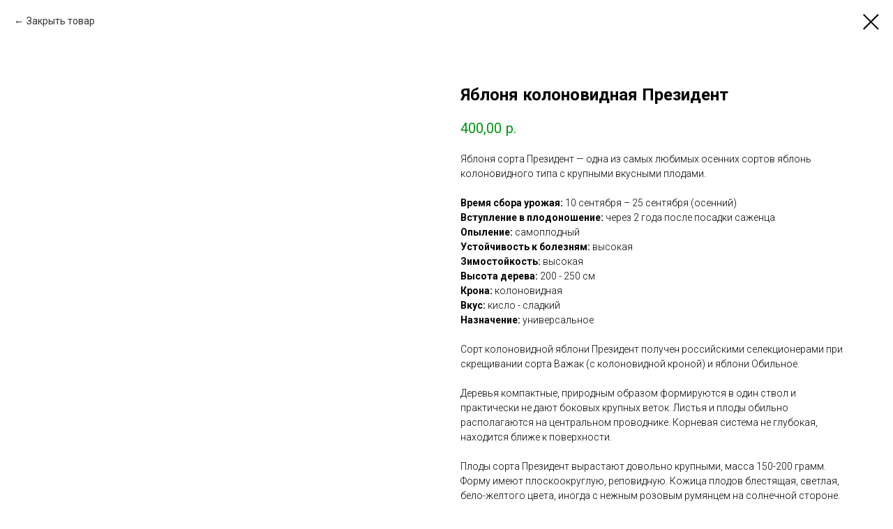

--- FILE ---
content_type: text/html; charset=UTF-8
request_url: https://pokrovka31.ru/jablonja/tproduct/418731241-867046839571-yablonya-kolonovidnaya-prezident
body_size: 8112
content:
<!DOCTYPE html> <html lang="ru"> <head> <meta charset="utf-8" /> <meta http-equiv="Content-Type" content="text/html; charset=utf-8" /> <meta name="viewport" content="width=device-width, initial-scale=1.0" /> <!--metatextblock-->
<title>Яблоня колоновидная Президент</title>
<meta name="description" content="Время сбора урожая:&amp;nbsp;10 сентября – 25 сентября (осенний)Вступление в плодоношение:&amp;nbsp;через 2 года после посадки саженца">
<meta name="keywords" content="">
<meta property="og:title" content="Яблоня колоновидная Президент" />
<meta property="og:description" content="Время сбора урожая:&amp;nbsp;10 сентября – 25 сентября (осенний)Вступление в плодоношение:&amp;nbsp;через 2 года после посадки саженца" />
<meta property="og:type" content="website" />
<meta property="og:url" content="https://pokrovka31.ru/jablonja/tproduct/418731241-867046839571-yablonya-kolonovidnaya-prezident" />
<meta property="og:image" content="https://static.tildacdn.com/tild3364-3036-4835-b034-383937373964/photo.jpg" />
<link rel="canonical" href="https://pokrovka31.ru/jablonja/tproduct/418731241-867046839571-yablonya-kolonovidnaya-prezident" />
<!--/metatextblock--> <meta name="format-detection" content="telephone=no" /> <meta http-equiv="x-dns-prefetch-control" content="on"> <link rel="dns-prefetch" href="https://ws.tildacdn.com"> <link rel="dns-prefetch" href="https://static.tildacdn.com"> <link rel="shortcut icon" href="https://static.tildacdn.com/tild3764-3962-4964-a464-343033376536/favicon.ico" type="image/x-icon" /> <!-- Assets --> <script src="https://neo.tildacdn.com/js/tilda-fallback-1.0.min.js" async charset="utf-8"></script> <link rel="stylesheet" href="https://static.tildacdn.com/css/tilda-grid-3.0.min.css" type="text/css" media="all" onerror="this.loaderr='y';"/> <link rel="stylesheet" href="https://static.tildacdn.com/ws/project5250433/tilda-blocks-page25942840.min.css?t=1759949610" type="text/css" media="all" onerror="this.loaderr='y';" /> <link rel="preconnect" href="https://fonts.gstatic.com"> <link href="https://fonts.googleapis.com/css2?family=Roboto:wght@300;400;500;700&subset=latin,cyrillic" rel="stylesheet"> <link rel="stylesheet" href="https://static.tildacdn.com/css/tilda-popup-1.1.min.css" type="text/css" media="print" onload="this.media='all';" onerror="this.loaderr='y';" /> <noscript><link rel="stylesheet" href="https://static.tildacdn.com/css/tilda-popup-1.1.min.css" type="text/css" media="all" /></noscript> <link rel="stylesheet" href="https://static.tildacdn.com/css/tilda-slds-1.4.min.css" type="text/css" media="print" onload="this.media='all';" onerror="this.loaderr='y';" /> <noscript><link rel="stylesheet" href="https://static.tildacdn.com/css/tilda-slds-1.4.min.css" type="text/css" media="all" /></noscript> <link rel="stylesheet" href="https://static.tildacdn.com/css/tilda-catalog-1.1.min.css" type="text/css" media="print" onload="this.media='all';" onerror="this.loaderr='y';" /> <noscript><link rel="stylesheet" href="https://static.tildacdn.com/css/tilda-catalog-1.1.min.css" type="text/css" media="all" /></noscript> <link rel="stylesheet" href="https://static.tildacdn.com/css/tilda-forms-1.0.min.css" type="text/css" media="all" onerror="this.loaderr='y';" /> <link rel="stylesheet" href="https://static.tildacdn.com/css/tilda-zoom-2.0.min.css" type="text/css" media="print" onload="this.media='all';" onerror="this.loaderr='y';" /> <noscript><link rel="stylesheet" href="https://static.tildacdn.com/css/tilda-zoom-2.0.min.css" type="text/css" media="all" /></noscript> <script nomodule src="https://static.tildacdn.com/js/tilda-polyfill-1.0.min.js" charset="utf-8"></script> <script type="text/javascript">function t_onReady(func) {if(document.readyState!='loading') {func();} else {document.addEventListener('DOMContentLoaded',func);}}
function t_onFuncLoad(funcName,okFunc,time) {if(typeof window[funcName]==='function') {okFunc();} else {setTimeout(function() {t_onFuncLoad(funcName,okFunc,time);},(time||100));}}function t_throttle(fn,threshhold,scope) {return function() {fn.apply(scope||this,arguments);};}</script> <script src="https://static.tildacdn.com/js/tilda-scripts-3.0.min.js" charset="utf-8" defer onerror="this.loaderr='y';"></script> <script src="https://static.tildacdn.com/ws/project5250433/tilda-blocks-page25942840.min.js?t=1759949610" charset="utf-8" onerror="this.loaderr='y';"></script> <script src="https://static.tildacdn.com/js/tilda-lazyload-1.0.min.js" charset="utf-8" async onerror="this.loaderr='y';"></script> <script src="https://static.tildacdn.com/js/hammer.min.js" charset="utf-8" async onerror="this.loaderr='y';"></script> <script src="https://static.tildacdn.com/js/tilda-slds-1.4.min.js" charset="utf-8" async onerror="this.loaderr='y';"></script> <script src="https://static.tildacdn.com/js/tilda-products-1.0.min.js" charset="utf-8" async onerror="this.loaderr='y';"></script> <script src="https://static.tildacdn.com/js/tilda-catalog-1.1.min.js" charset="utf-8" async onerror="this.loaderr='y';"></script> <script src="https://static.tildacdn.com/js/tilda-popup-1.0.min.js" charset="utf-8" async onerror="this.loaderr='y';"></script> <script src="https://static.tildacdn.com/js/tilda-map-1.0.min.js" charset="utf-8" async onerror="this.loaderr='y';"></script> <script src="https://static.tildacdn.com/js/tilda-menu-1.0.min.js" charset="utf-8" async onerror="this.loaderr='y';"></script> <script src="https://static.tildacdn.com/js/tilda-zoom-2.0.min.js" charset="utf-8" async onerror="this.loaderr='y';"></script> <script src="https://static.tildacdn.com/js/tilda-skiplink-1.0.min.js" charset="utf-8" async onerror="this.loaderr='y';"></script> <script src="https://static.tildacdn.com/js/tilda-events-1.0.min.js" charset="utf-8" async onerror="this.loaderr='y';"></script> <script type="text/javascript">window.dataLayer=window.dataLayer||[];</script> <script type="text/javascript">(function() {if((/bot|google|yandex|baidu|bing|msn|duckduckbot|teoma|slurp|crawler|spider|robot|crawling|facebook/i.test(navigator.userAgent))===false&&typeof(sessionStorage)!='undefined'&&sessionStorage.getItem('visited')!=='y'&&document.visibilityState){var style=document.createElement('style');style.type='text/css';style.innerHTML='@media screen and (min-width: 980px) {.t-records {opacity: 0;}.t-records_animated {-webkit-transition: opacity ease-in-out .2s;-moz-transition: opacity ease-in-out .2s;-o-transition: opacity ease-in-out .2s;transition: opacity ease-in-out .2s;}.t-records.t-records_visible {opacity: 1;}}';document.getElementsByTagName('head')[0].appendChild(style);function t_setvisRecs(){var alr=document.querySelectorAll('.t-records');Array.prototype.forEach.call(alr,function(el) {el.classList.add("t-records_animated");});setTimeout(function() {Array.prototype.forEach.call(alr,function(el) {el.classList.add("t-records_visible");});sessionStorage.setItem("visited","y");},400);}
document.addEventListener('DOMContentLoaded',t_setvisRecs);}})();</script></head> <body class="t-body" style="margin:0;"> <!--allrecords--> <div id="allrecords" class="t-records" data-product-page="y" data-hook="blocks-collection-content-node" data-tilda-project-id="5250433" data-tilda-page-id="25942840" data-tilda-page-alias="jablonja" data-tilda-formskey="9819a46e76edc6c3ae55471af5250433" data-tilda-stat-scroll="yes" data-tilda-lazy="yes" data-tilda-project-lang="RU" data-tilda-root-zone="com" data-tilda-project-country="RU">
<!-- PRODUCT START -->

                
                        
                    
        
        

<div id="rec418731241" class="r t-rec" style="background-color:#ffffff;" data-bg-color="#ffffff">
    <div class="t-store t-store__prod-snippet__container">

        
                <div class="t-store__prod-popup__close-txt-wr" style="position:absolute;">
            <a href="https://pokrovka31.ru/jablonja" class="js-store-close-text t-store__prod-popup__close-txt t-descr t-descr_xxs" style="color:#000000;">
                Закрыть товар
            </a>
        </div>
        
        <a href="https://pokrovka31.ru/jablonja" class="t-popup__close" style="position:absolute; background-color:#ffffff">
            <div class="t-popup__close-wrapper">
                <svg class="t-popup__close-icon t-popup__close-icon_arrow" width="26px" height="26px" viewBox="0 0 26 26" version="1.1" xmlns="http://www.w3.org/2000/svg" xmlns:xlink="http://www.w3.org/1999/xlink"><path d="M10.4142136,5 L11.8284271,6.41421356 L5.829,12.414 L23.4142136,12.4142136 L23.4142136,14.4142136 L5.829,14.414 L11.8284271,20.4142136 L10.4142136,21.8284271 L2,13.4142136 L10.4142136,5 Z" fill="#000000"></path></svg>
                <svg class="t-popup__close-icon t-popup__close-icon_cross" width="23px" height="23px" viewBox="0 0 23 23" version="1.1" xmlns="http://www.w3.org/2000/svg" xmlns:xlink="http://www.w3.org/1999/xlink"><g stroke="none" stroke-width="1" fill="#000000" fill-rule="evenodd"><rect transform="translate(11.313708, 11.313708) rotate(-45.000000) translate(-11.313708, -11.313708) " x="10.3137085" y="-3.6862915" width="2" height="30"></rect><rect transform="translate(11.313708, 11.313708) rotate(-315.000000) translate(-11.313708, -11.313708) " x="10.3137085" y="-3.6862915" width="2" height="30"></rect></g></svg>
            </div>
        </a>
        
        <div class="js-store-product js-product t-store__product-snippet" data-product-lid="867046839571" data-product-uid="867046839571" itemscope itemtype="http://schema.org/Product">
            <meta itemprop="productID" content="867046839571" />

            <div class="t-container">
                <div>
                    <meta itemprop="image" content="https://static.tildacdn.com/tild3364-3036-4835-b034-383937373964/photo.jpg" />
                    <div class="t-store__prod-popup__slider js-store-prod-slider t-store__prod-popup__col-left t-col t-col_6">
                        <div class="js-product-img" style="width:100%;padding-bottom:75%;background-size:cover;opacity:0;">
                        </div>
                    </div>
                    <div class="t-store__prod-popup__info t-align_left t-store__prod-popup__col-right t-col t-col_6">

                        <div class="t-store__prod-popup__title-wrapper">
                            <h1 class="js-store-prod-name js-product-name t-store__prod-popup__name t-name t-name_xl" itemprop="name" >Яблоня колоновидная Президент</h1>
                            <div class="t-store__prod-popup__brand t-descr t-descr_xxs" >
                                                            </div>
                            <div class="t-store__prod-popup__sku t-descr t-descr_xxs">
                                <span class="js-store-prod-sku js-product-sku" translate="no" >
                                    
                                </span>
                            </div>
                        </div>

                                                                        <div itemprop="offers" itemscope itemtype="http://schema.org/AggregateOffer" style="display:none;">
                            <meta itemprop="lowPrice" content="400.00" />
                            <meta itemprop="highPrice" content="500.00" />
                            <meta itemprop="priceCurrency" content="RUB" />
                                                        <link itemprop="availability" href="http://schema.org/InStock">
                                                                                    <div itemprop="offers" itemscope itemtype="http://schema.org/Offer" style="display:none;">
                                <meta itemprop="serialNumber" content="637010331252" />
                                                                <meta itemprop="price" content="500.00" />
                                <meta itemprop="priceCurrency" content="RUB" />
                                                                <link itemprop="availability" href="http://schema.org/InStock">
                                                            </div>
                                                        <div itemprop="offers" itemscope itemtype="http://schema.org/Offer" style="display:none;">
                                <meta itemprop="serialNumber" content="421913135772" />
                                                                <meta itemprop="price" content="400.00" />
                                <meta itemprop="priceCurrency" content="RUB" />
                                                                <link itemprop="availability" href="http://schema.org/InStock">
                                                            </div>
                                                    </div>
                        
                                                
                        <div class="js-store-price-wrapper t-store__prod-popup__price-wrapper">
                            <div class="js-store-prod-price t-store__prod-popup__price t-store__prod-popup__price-item t-name t-name_md" style="color:#009614;font-weight:400;">
                                                                <div class="js-product-price js-store-prod-price-val t-store__prod-popup__price-value" data-product-price-def="400.0000" data-product-price-def-str="400,00">400,00</div><div class="t-store__prod-popup__price-currency" translate="no">р.</div>
                                                            </div>
                            <div class="js-store-prod-price-old t-store__prod-popup__price_old t-store__prod-popup__price-item t-name t-name_md" style="font-weight:400;display:none;">
                                                                <div class="js-store-prod-price-old-val t-store__prod-popup__price-value"></div><div class="t-store__prod-popup__price-currency" translate="no">р.</div>
                                                            </div>
                        </div>

                        <div class="js-product-controls-wrapper">
                        </div>

                        <div class="t-store__prod-popup__links-wrapper">
                                                    </div>

                        
                        <div class="js-store-prod-text t-store__prod-popup__text t-descr t-descr_xxs" >
                                                    <div class="js-store-prod-all-text" itemprop="description">
                                Яблоня сорта Президент — одна из самых любимых осенних сортов яблонь колоновидного типа с крупными вкусными плодами.<br /><br /><a href="null" rel="noopener noreferrer" style="color: rgb(5, 5, 5);"><strong>Время сбора урожая:</strong></a>&nbsp;<span style="color: rgb(5, 5, 5);">1</span>0 сентября – 25 сентября (осенний)<br /><strong>Вступление в плодоношение:&nbsp;</strong>через 2 года после посадки саженца<br /><strong>Опыление: </strong>самоплодный<br /><strong>Устойчивость к болезням:&nbsp;</strong>высокая<br /><strong>Зимостойкость: </strong>высокая<br /><strong>Высота дерева: </strong>200 -<strong> </strong>250 см<br /><strong>Крона:</strong> колоновидная<br /><strong>Вкус: </strong>кисло - сладкий<strong> </strong><br /><strong>Назначение: </strong>универсальное<br /><br />Сорт колоновидной яблони Президент получен российскими селекционерами при скрещивании сорта Важак (с колоновидной кроной) и яблони Обильное.<br /><br />Деревья компактные, природным образом формируются в один ствол и практически не дают боковых крупных веток. Листья и плоды обильно располагаются на центральном проводнике. Корневая система не глубокая, находится ближе к поверхности.<br /><br />Плоды сорта Президент вырастают довольно крупными, масса 150-200 грамм. Форму имеют плоскоокруглую, реповидную. Кожица плодов блестящая, светлая, бело-желтого цвета, иногда с нежным розовым румянцем на солнечной стороне. Внешне яблоки этого сорта немного напоминают знаменитый сорт яблок Белый налив. Мякоть мелкозернистая, ослепительно белая и сочная. Яблоки очень вкусные, кисло-сладкие, с насыщенным ароматом.<br /><br />Урожайность высокая – 15-20 кг с дерева.<br /><br />Яблоки этого сорта не предназначены для длительного хранения, поэтому употреблять их лучше в свежем виде, для сушки или переработки.<br /><br />Достоинства яблони колоновидной сорта Президент: компактность, декоративность, адаптивность, отличные дегустационные качества плодов, зимостойкость и повышенная сопротивляемость заболеваниям.<br /><br />Купить саженцы колоновидной яблони Президент недорого можно в нашем Питомнике.                            </div>
                                                                            <div class="js-store-prod-all-charcs">
                                                                                                                                                                        </div>
                                                </div>

                    </div>
                </div>

                            </div>
        </div>
                <div class="t-store__relevants__container">
            <div class="t-container">
                <div class="t-col">
                    <div class="t-store__relevants__title t-uptitle t-uptitle_xxl" >Смотрите также:</div>
                    <div class="t-store__relevants-grid-cont js-store-relevants-grid-cont js-store-grid-cont t-store__valign-buttons t-store__grid-cont_mobile-one-row"></div>
                </div>
            </div>
        </div>
                <div class="js-store-error-msg t-store__error-msg-cont"></div>
        <div itemscope itemtype="http://schema.org/ImageGallery" style="display:none;">
                                                </div>

    </div>

                        
                        
    
    <style>
        /* body bg color */
        
        .t-body {
            background-color:#ffffff;
        }
        

        /* body bg color end */
        /* Slider stiles */
        .t-slds__bullet_active .t-slds__bullet_body {
            background-color: #222 !important;
        }

        .t-slds__bullet:hover .t-slds__bullet_body {
            background-color: #222 !important;
        }
        /* Slider stiles end */
    </style>
    

            
        
    <style>
        

        

        
    </style>
    
    
        
    <style>
        
    </style>
    
    
        
    <style>
        
    </style>
    
    
        
        <style>
    
                                    
        </style>
    
    
    <div class="js-store-tpl-slider-arrows" style="display: none;">
                


<div class="t-slds__arrow_wrapper t-slds__arrow_wrapper-left" data-slide-direction="left">
  <div class="t-slds__arrow t-slds__arrow-left t-slds__arrow-withbg" style="width: 40px; height: 40px;background-color: rgba(255,255,255,1);">
    <div class="t-slds__arrow_body t-slds__arrow_body-left" style="width: 9px;">
      <svg style="display: block" viewBox="0 0 9.3 17" xmlns="http://www.w3.org/2000/svg" xmlns:xlink="http://www.w3.org/1999/xlink">
                <desc>Left</desc>
        <polyline
        fill="none"
        stroke="#000000"
        stroke-linejoin="butt"
        stroke-linecap="butt"
        stroke-width="1"
        points="0.5,0.5 8.5,8.5 0.5,16.5"
        />
      </svg>
    </div>
  </div>
</div>
<div class="t-slds__arrow_wrapper t-slds__arrow_wrapper-right" data-slide-direction="right">
  <div class="t-slds__arrow t-slds__arrow-right t-slds__arrow-withbg" style="width: 40px; height: 40px;background-color: rgba(255,255,255,1);">
    <div class="t-slds__arrow_body t-slds__arrow_body-right" style="width: 9px;">
      <svg style="display: block" viewBox="0 0 9.3 17" xmlns="http://www.w3.org/2000/svg" xmlns:xlink="http://www.w3.org/1999/xlink">
        <desc>Right</desc>
        <polyline
        fill="none"
        stroke="#000000"
        stroke-linejoin="butt"
        stroke-linecap="butt"
        stroke-width="1"
        points="0.5,0.5 8.5,8.5 0.5,16.5"
        />
      </svg>
    </div>
  </div>
</div>    </div>

    
    <script>
        t_onReady(function() {
            var tildacopyEl = document.getElementById('tildacopy');
            if (tildacopyEl) tildacopyEl.style.display = 'none';

            var recid = '418731241';
            var options = {};
            var product = {"uid":867046839571,"rootpartid":7943992,"title":"Яблоня колоновидная Президент","descr":"<strong>Время сбора урожая:&nbsp;<\/strong>10 сентября – 25 сентября (осенний)<br \/><strong>Вступление в плодоношение:&nbsp;<\/strong>через 2 года после посадки саженца","text":"Яблоня сорта Президент — одна из самых любимых осенних сортов яблонь колоновидного типа с крупными вкусными плодами.<br \/><br \/><a href=\"null\" rel=\"noopener noreferrer\" style=\"color: rgb(5, 5, 5);\"><strong>Время сбора урожая:<\/strong><\/a>&nbsp;<span style=\"color: rgb(5, 5, 5);\">1<\/span>0 сентября – 25 сентября (осенний)<br \/><strong>Вступление в плодоношение:&nbsp;<\/strong>через 2 года после посадки саженца<br \/><strong>Опыление: <\/strong>самоплодный<br \/><strong>Устойчивость к болезням:&nbsp;<\/strong>высокая<br \/><strong>Зимостойкость: <\/strong>высокая<br \/><strong>Высота дерева: <\/strong>200 -<strong> <\/strong>250 см<br \/><strong>Крона:<\/strong> колоновидная<br \/><strong>Вкус: <\/strong>кисло - сладкий<strong> <\/strong><br \/><strong>Назначение: <\/strong>универсальное<br \/><br \/>Сорт колоновидной яблони Президент получен российскими селекционерами при скрещивании сорта Важак (с колоновидной кроной) и яблони Обильное.<br \/><br \/>Деревья компактные, природным образом формируются в один ствол и практически не дают боковых крупных веток. Листья и плоды обильно располагаются на центральном проводнике. Корневая система не глубокая, находится ближе к поверхности.<br \/><br \/>Плоды сорта Президент вырастают довольно крупными, масса 150-200 грамм. Форму имеют плоскоокруглую, реповидную. Кожица плодов блестящая, светлая, бело-желтого цвета, иногда с нежным розовым румянцем на солнечной стороне. Внешне яблоки этого сорта немного напоминают знаменитый сорт яблок Белый налив. Мякоть мелкозернистая, ослепительно белая и сочная. Яблоки очень вкусные, кисло-сладкие, с насыщенным ароматом.<br \/><br \/>Урожайность высокая – 15-20 кг с дерева.<br \/><br \/>Яблоки этого сорта не предназначены для длительного хранения, поэтому употреблять их лучше в свежем виде, для сушки или переработки.<br \/><br \/>Достоинства яблони колоновидной сорта Президент: компактность, декоративность, адаптивность, отличные дегустационные качества плодов, зимостойкость и повышенная сопротивляемость заболеваниям.<br \/><br \/>Купить саженцы колоновидной яблони Президент недорого можно в нашем Питомнике.","price":"400.0000","gallery":[{"img":"https:\/\/static.tildacdn.com\/tild3364-3036-4835-b034-383937373964\/photo.jpg"}],"sort":1027400,"portion":0,"newsort":0,"json_options":"[{\"title\":\"высший сорт 450\",\"params\":{\"view\":\"select\",\"hasColor\":false,\"linkImage\":true},\"values\":[\"\"]}]","json_chars":"null","externalid":"MHtZ2j78IzTddjbEf2oa","pack_label":"lwh","pack_x":0,"pack_y":0,"pack_z":0,"pack_m":0,"serverid":"master","servertime":"1752949725.706","parentuid":"","editions":[{"uid":637010331252,"externalid":"KgnO3Dn8uV1jA5J08yoz","sku":"","price":"500.00","priceold":"","quantity":"","img":"","высший сорт 450":""},{"uid":421913135772,"externalid":"jforC8XF99YhbPRu73s1","sku":"","price":"400.00","priceold":"","quantity":"","img":"","высший сорт 450":""}],"characteristics":[],"properties":[],"partuids":[888140044401,700926206711,388429846431],"url":"https:\/\/pokrovka31.ru\/jablonja\/tproduct\/418731241-867046839571-yablonya-kolonovidnaya-prezident"};

            // draw slider or show image for SEO
            if (window.isSearchBot) {
                var imgEl = document.querySelector('.js-product-img');
                if (imgEl) imgEl.style.opacity = '1';
            } else {
                
                var prodcard_optsObj = {
    hasWrap: true,
    txtPad: '',
    bgColor: '',
    borderRadius: '30px',
    shadowSize: '2px',
    shadowOpacity: '',
    shadowSizeHover: '5px',
    shadowOpacityHover: '',
    shadowShiftyHover: '',
    btnTitle1: 'Подробнее',
    btnLink1: 'popup',
    btnTitle2: '',
    btnLink2: 'order',
    showOpts: false};

var price_optsObj = {
    color: '#009614',
    colorOld: '',
    fontSize: '25px',
    fontWeight: '400'
};

var popup_optsObj = {
    columns: '6',
    columns2: '6',
    isVertical: '',
    align: 'left',
    btnTitle: 'Купить в питомнике →',
    closeText: 'Закрыть товар',
    iconColor: '#000000',
    containerBgColor: '#ffffff',
    overlayBgColorRgba: 'rgba(255,255,255,1)',
    popupStat: '',
    popupContainer: '',
    fixedButton: false,
    mobileGalleryStyle: ''
};

var slider_optsObj = {
    anim_speed: '',
    arrowColor: '#000000',
    videoPlayerIconColor: '',
    cycle: '',
    controls: 'arrowsthumbs',
    bgcolor: ''
};

var slider_dotsOptsObj = {
    size: '',
    bgcolor: '',
    bordersize: '',
    bgcoloractive: ''
};

var slider_slidesOptsObj = {
    zoomable: true,
    bgsize: 'contain',
    ratio: '0.75'
};

var typography_optsObj = {
    descrColor: '',
    titleColor: ''
};

var default_sortObj = {
    in_stock: false};

var btn1_style = 'border-radius:10px;-moz-border-radius:10px;-webkit-border-radius:10px;color:#ffffff;background-color:#009614;';
var btn2_style = 'border-radius:10px;-moz-border-radius:10px;-webkit-border-radius:10px;color:#000000;border:1px solid #000000;';

var options_catalog = {
    btn1_style: btn1_style,
    btn2_style: btn2_style,
    storepart: '700926206711',
    prodCard: prodcard_optsObj,
    popup_opts: popup_optsObj,
    defaultSort: default_sortObj,
    slider_opts: slider_optsObj,
    slider_dotsOpts: slider_dotsOptsObj,
    slider_slidesOpts: slider_slidesOptsObj,
    typo: typography_optsObj,
    price: price_optsObj,
    blocksInRow: '4',
    imageHover: true,
    imageHeight: '200px',
    imageRatioClass: 't-store__card__imgwrapper_4-3',
    align: 'left',
    vindent: '',
    isHorizOnMob:false,
    itemsAnim: '',
    hasOriginalAspectRatio: false,
    markColor: '#ffffff',
    markBgColor: '#ff4a4a',
    currencySide: 'r',
    currencyTxt: 'р.',
    currencySeparator: ',',
    currencyDecimal: '',
    btnSize: 'sm',
    verticalAlignButtons: false,
    hideFilters: false,
    titleRelevants: 'Смотрите также:',
    showRelevants: '888140044401',
    relevants_slider: false,
    relevants_quantity: '',
    isFlexCols: false,
    isPublishedPage: true,
    previewmode: true,
    colClass: 't-col t-col_3',
    ratio: '4_3',
    sliderthumbsside: '',
    showStoreBtnQuantity: '',
    tabs: '',
    galleryStyle: '',
    title_typo: '',
    descr_typo: '',
    price_typo: '',
    price_old_typo: '',
    menu_typo: '',
    options_typo: '',
    sku_typo: '',
    characteristics_typo: '',
    button_styles: '',
    button2_styles: '',
    buttonicon: '',
    buttoniconhover: '',
};                
                // emulate, get options_catalog from file store_catalog_fields
                options = options_catalog;
                options.typo.title = "" || '';
                options.typo.descr = "" || '';

                try {
                    if (options.showRelevants) {
                        var itemsCount = '4';
                        var relevantsMethod;
                        switch (options.showRelevants) {
                            case 'cc':
                                relevantsMethod = 'current_category';
                                break;
                            case 'all':
                                relevantsMethod = 'all_categories';
                                break;
                            default:
                                relevantsMethod = 'category_' + options.showRelevants;
                                break;
                        }

                        t_onFuncLoad('t_store_loadProducts', function() {
                            t_store_loadProducts(
                                'relevants',
                                recid,
                                options,
                                false,
                                {
                                    currentProductUid: '867046839571',
                                    relevantsQuantity: itemsCount,
                                    relevantsMethod: relevantsMethod,
                                    relevantsSort: 'random'
                                }
                            );
                        });
                    }
                } catch (e) {
                    console.log('Error in relevants: ' + e);
                }
            }

            
                            options.popup_opts.btnTitle = 'Купить в питомнике →';
                        

            window.tStoreOptionsList = [{"title":"высший сорт","params":{"view":"select","hasColor":false,"linkImage":true},"values":[]},{"title":"высший сорт450","params":{"view":"select","hasColor":false,"linkImage":true},"values":[]},{"title":"высший сорт 450","params":{"view":"select","hasColor":false,"linkImage":true},"values":[]},{"title":"высший сорт -450","params":{"view":"select","hasColor":false,"linkImage":true},"values":[]}];

            t_onFuncLoad('t_store_productInit', function() {
                t_store_productInit(recid, options, product);
            });

            // if user coming from catalog redirect back to main page
            if (window.history.state && (window.history.state.productData || window.history.state.storepartuid)) {
                window.onpopstate = function() {
                    window.history.replaceState(null, null, window.location.origin);
                    window.location.replace(window.location.origin);
                };
            }
        });
    </script>
    

</div>


<!-- PRODUCT END -->



</div>
<!--/allrecords--> <!-- Stat --> <!-- Yandex.Metrika counter 87970081 --> <script type="text/javascript" data-tilda-cookie-type="analytics">setTimeout(function(){(function(m,e,t,r,i,k,a){m[i]=m[i]||function(){(m[i].a=m[i].a||[]).push(arguments)};m[i].l=1*new Date();k=e.createElement(t),a=e.getElementsByTagName(t)[0],k.async=1,k.src=r,a.parentNode.insertBefore(k,a)})(window,document,"script","https://mc.yandex.ru/metrika/tag.js","ym");window.mainMetrikaId='87970081';ym(window.mainMetrikaId,"init",{clickmap:true,trackLinks:true,accurateTrackBounce:true,webvisor:true,params:{__ym:{"ymCms":{"cms":"tilda","cmsVersion":"1.0","cmsCatalog":"1"}}},ecommerce:"dataLayer"});},2000);</script> <noscript><div><img src="https://mc.yandex.ru/watch/87970081" style="position:absolute; left:-9999px;" alt="" /></div></noscript> <!-- /Yandex.Metrika counter --> <script type="text/javascript">if(!window.mainTracker) {window.mainTracker='tilda';}
window.tildastatscroll='yes';setTimeout(function(){(function(d,w,k,o,g) {var n=d.getElementsByTagName(o)[0],s=d.createElement(o),f=function(){n.parentNode.insertBefore(s,n);};s.type="text/javascript";s.async=true;s.key=k;s.id="tildastatscript";s.src=g;if(w.opera=="[object Opera]") {d.addEventListener("DOMContentLoaded",f,false);} else {f();}})(document,window,'dfe3360dede2cf5bb372a08d117c279a','script','https://static.tildacdn.com/js/tilda-stat-1.0.min.js');},2000);</script> </body> </html>

--- FILE ---
content_type: application/javascript
request_url: https://static.tildacdn.com/ws/project5250433/tilda-blocks-page25942840.min.js?t=1759949610
body_size: 5423
content:
window.isMobile=!1;if(/Android|webOS|iPhone|iPad|iPod|BlackBerry|IEMobile|Opera Mini/i.test(navigator.userAgent)){window.isMobile=!0}
window.browserLang=(window.navigator.userLanguage||window.navigator.language).toUpperCase().slice(0,2);window.tildaBrowserLang=window.browserLang;function t_throttle(fn,threshhold,scope){var last;var deferTimer;threshhold||(threshhold=250);return function(){var context=scope||this;var now=+new Date();var args=arguments;if(last&&now<last+threshhold){clearTimeout(deferTimer);deferTimer=setTimeout(function(){last=now;fn.apply(context,args)},threshhold)}else{last=now;fn.apply(context,args)}}}
var t778_POPUP_SHOWED_EVENT_NAME='catalog:popupShowed';var t778_POPUP_CLOSED_EVENT_NAME='catalog:popupClosed';function t778__init(recid){t_onFuncLoad('t_prod__init',function(){t_prod__init(recid)});t778_initPopup(recid);t778__hoverZoom_init(recid);t778__updateLazyLoad(recid);t778_initQuantityInputs(recid);var rec=document.getElementById('rec'+recid);if(!rec)return;var quantityBtns=rec.querySelectorAll('.t778__col .t-store__prod__quantity, .t778__product-full .t-store__prod__quantity');if(quantityBtns.length){t_onFuncLoad('t_store_addProductQuantityEvents',function(){t778_initProductQuantity(recid)})}
var event=document.createEvent('HTMLEvents');event.initEvent('twishlist_addbtn',!0,!1);document.body.dispatchEvent(event)}
function t778_initProductQuantity(recid){var rec=document.getElementById('rec'+recid);if(!rec)return;var productList=rec.querySelectorAll('.t778__col, .t778__product-full');Array.prototype.forEach.call(productList,function(product){t_store_addProductQuantityEvents(product)})}
function t778__showMore(recid){var rec=document.querySelector('#rec'+recid+' .t778');if(!rec)return;var cardsShowLimit=parseInt(rec.getAttribute('data-show-count'),10);if(isNaN(cardsShowLimit)||cardsShowLimit<=0)return;var showMoreButton=rec.querySelector('.t778__showmore');if(!showMoreButton)return;const showMoreTextContainer=showMoreButton.querySelector('.js-btn-txt');if(showMoreTextContainer){showMoreTextContainer.textContent=t778__dict()}
showMoreButton.style.removeProperty('display');var allProductCards=rec.querySelectorAll('.t778__col');Array.prototype.forEach.call(allProductCards,function(productCard){productCard.style.display='none'});var cardsNumber=allProductCards.length;t778__showSeparator(rec,cardsShowLimit);for(var i=0;i<cardsShowLimit;i++){if(allProductCards[i]){allProductCards[i].style.display='inline-block'}}
showMoreButton.addEventListener('click',function(){var currentColumns=rec.querySelectorAll('.t778__col');var currentColumnsShowed=0;Array.prototype.forEach.call(currentColumns,function(column){if(column.style.display==='inline-block'){++currentColumnsShowed}});for(var i=0;i<cardsShowLimit+currentColumnsShowed;i++){if(allProductCards[i]){allProductCards[i].style.display='inline-block'}}
var event=document.createEvent('HTMLEvents');event.initEvent('displayChanged',!0,!1);rec.dispatchEvent(event);if(cardsShowLimit+currentColumnsShowed>=cardsNumber){showMoreButton.style.display='none'}
t778__showSeparator(rec,cardsShowLimit+currentColumnsShowed);if(window.lazy==='y'||document.getElementById('allrecords').getAttribute('data-tilda-lazy')==='yes'){t_onFuncLoad('t_lazyload_update',function(){t_lazyload_update()})}})}
function t778__showSeparator(rec,cardsShowLimit){if(window.jQuery&&rec instanceof jQuery){rec=rec.get(0)}
var allSeparators=rec.querySelectorAll('.t778__separator_number');Array.prototype.forEach.call(allSeparators,function(separator){separator.classList.add('t778__separator_hide');if(separator.getAttribute('data-product-separator-number')<=cardsShowLimit){separator.classList.remove('t778__separator_hide')}})}
function t778__dict(){var dictionary={EN:'Load more',RU:'Загрузить еще',FR:'Charger plus',DE:'Mehr laden',ES:'Carga más',PT:'Carregue mais',UK:'Завантажити ще',JA:'もっと読み込む',ZH:'裝載更多',};var language=window.browserLang;return dictionary[language]?dictionary[language]:dictionary.EN}
function t778__hoverZoom_init(recid){if(window.isMobile)return;var rec=document.getElementById('rec'+recid);if(!rec)return;try{if(!rec.querySelector('[data-hover-zoom]')){return}
var hoverScript='https://static.tildacdn.com/js/tilda-hover-zoom-1.0.min.js';if(document.querySelector("script[src^='"+hoverScript+"']")){t_onFuncLoad('t_hoverZoom_init',function(){t_hoverZoom_init(recid)})}else{var script=document.createElement('script');script.type='text/javascript';script.src=hoverScript;script.onload=function(){setTimeout(function(){t_hoverZoom_init(recid)},500)};script.onerror=function(error){console.log('Upload script error: ',error)};document.head.appendChild(script)}}catch(error){console.log('Zoom image init error: '+error.message)}}
function t778__updateLazyLoad(recid){var scrollContainer=document.querySelector('#rec'+recid+' .t778__container_mobile-flex');var tRecords=document.querySelector('.t-records');if(!tRecords)return;var currentMode=tRecords.getAttribute('data-tilda-mode');var colFixed=document.querySelector('#rec'+recid+' .t778__col_fixed');var allRecords=document.getElementById('allrecords');var scrollFunc=t_throttle(function(){if(window.lazy==='y'||(allRecords&&allRecords.getAttribute('data-tilda-lazy')==='yes')){t_onFuncLoad('t_lazyload_update',function(){t_lazyload_update()})}});if(currentMode!=='edit'&&currentMode!=='preview'){if(scrollContainer)scrollContainer.addEventListener('scroll',scrollFunc);if(colFixed){var popup=document.querySelector('#rec'+recid+' .t-popup');if(popup)popup.addEventListener('scroll',scrollFunc)}}}
function t778_initPopup(recid){var rec=document.getElementById('rec'+recid);if(!rec)return;var allPopupLinks=rec.querySelectorAll('[href^="#prodpopup"]');if(!allPopupLinks.length)return;var popup=rec.querySelector('.t-popup');popup.addEventListener('mousedown',function(event){var windowWidth=window.innerWidth;var maxScrollBarWidth=17;var windowWithoutScrollBar=windowWidth-maxScrollBarWidth;if(event.clientX>windowWithoutScrollBar){return}
if(event.target===this){t778_closePopup(document.body,popup)}});Array.prototype.forEach.call(allPopupLinks,function(popupLink){var product=popupLink.closest('.js-product');var productLid=product.getAttribute('data-product-lid');var productLinks=document.querySelectorAll('.r a[href$="#!/tproduct/'+recid+'-'+productLid+'"]');Array.prototype.forEach.call(productLinks,function(productLink){productLink.addEventListener('click',function(){if(rec.querySelector('[data-product-lid="'+productLid+'"]')){var linkToPopup=product.querySelector('[href^="#prodpopup"]');if(linkToPopup){var event=document.createEvent('HTMLEvents');event.initEvent('click',!0,!1);linkToPopup.dispatchEvent(event)}}})});popupLink.addEventListener('click',clickOnceHandler,{once:!0});function clickOnceHandler(event){event.preventDefault();t_onFuncLoad('t_sldsInit',function(){t_sldsInit(recid+' #t778__product-'+productLid)});popupLink.removeEventListener('click',clickOnceHandler,!1)}
popupLink.addEventListener('click',function(event){event.preventDefault();if(event.target.classList.contains('t1002__addBtn')||event.target.parentNode.classList.contains('t1002__addBtn')){return}
t778_showPopup(recid);Array.prototype.forEach.call(popup.querySelectorAll('.js-product'),function(product){product.style.display='none'});var productFull=popup.querySelector('.js-product[data-product-lid="'+productLid+'"]');if(productFull){productFull.style.display='block'}
var analitics=popup.getAttribute('data-track-popup');if(analitics&&productFull&&window.Tilda){var productName=productFull.querySelector('.js-product-name');if(productName){var virtualTitle=productName.textContent;if(!virtualTitle){virtualTitle='prod'+productLid}
Tilda.sendEventToStatistics(analitics,virtualTitle)}}
var currentUrl=window.location.href;if(currentUrl.indexOf('#!/tproduct/')===-1&&currentUrl.indexOf('%23!/tproduct/')===-1){if(history.replaceState){window.history.replaceState('','',window.location.href+'#!/tproduct/'+recid+'-'+productLid)}}
t778_updateSlider(recid+' #t778__product-'+productLid);setTimeout(function(){if(window.lazy==='y'||document.getElementById('allrecords').getAttribute('data-tilda-lazy')==='yes'){t_onFuncLoad('t_lazyload_update',function(){t_lazyload_update()})}},500)})});if(!document.getElementById('record'+recid)){t778_checkUrl(recid)}
if(popup&&popup.hasAttribute('data-fixed-button')){t778_fixedPopupButton(recid)}}
function t778_checkUrl(recid){var currentUrl=window.location.href;var tprodIndex=(currentUrl.indexOf('#!/tproduct/')+1||currentUrl.indexOf('%23!/tproduct/')+1||currentUrl.indexOf('#%21%2Ftproduct%2F')+1||currentUrl.indexOf('#!%2Ftproduct%2F')+1||currentUrl.indexOf('%23%21%2Ftproduct%2F')+1)-1;if(tprodIndex!==-1){var currentUrl=currentUrl.substring(tprodIndex,currentUrl.length);var curProdLid=currentUrl.substring(currentUrl.indexOf('-')+1,currentUrl.length);if(curProdLid){var curProdLidMatch=curProdLid.match(/([0-9]+)/g);if(curProdLidMatch){curProdLid=curProdLidMatch[0]}}
if(currentUrl.indexOf(recid)===-1)return;var rec=document.getElementById('rec'+recid);if(!rec)return;if(currentUrl.indexOf(recid)!==0&&rec.querySelector('[data-product-lid="'+curProdLid+'"]')){var currentLink=rec.querySelector('[data-product-lid="'+curProdLid+'"] [href^="#prodpopup"]');var event=document.createEvent('HTMLEvents');event.initEvent('click',!0,!1);if(currentLink){currentLink.dispatchEvent(event)}}}}
function t778_updateSlider(recid){var rec=document.querySelector('#rec'+recid);if(!rec)return;t_onFuncLoad('t_slds_SliderWidth',function(){t_slds_SliderWidth(recid)});var sliderWrapper=rec.querySelector('.t-slds__items-wrapper');var slider=rec.querySelector('.t-slds__container');var paddingLeft=parseInt(slider.style.paddingLeft,10)||0;var paddingRight=parseInt(slider.style.paddingRight,10)||0;var sliderWidth=slider.clientWidth-(paddingLeft+paddingRight);var position=parseInt(sliderWrapper.getAttribute('data-slider-pos'),10);sliderWrapper.style.transform='translate3d(-'+sliderWidth*position+'px, 0, 0)';t_onFuncLoad('t_slds_UpdateSliderHeight',function(){t_slds_UpdateSliderHeight(recid)});t_onFuncLoad('t_slds_UpdateSliderArrowsHeight',function(){t_slds_UpdateSliderArrowsHeight(recid)})}
function t778_showPopup(recid){var rec=document.getElementById('rec'+recid);if(!rec)return;var popup=rec.querySelector('.t-popup');popup.style.display='block';setTimeout(function(){popup.querySelector('.t-popup__container').classList.add('t-popup__container-animated');popup.classList.add('t-popup_show');t_triggerEvent(popup,t778_POPUP_SHOWED_EVENT_NAME)},50);setTimeout(function(){if(window.lazy==='y'||document.getElementById('allrecords').getAttribute('data-tilda-lazy')==='yes'){t_onFuncLoad('t_lazyload_update',function(){t_lazyload_update()})}},300);if(typeof t_triggerEvent==='function')t_triggerEvent(document.body,'popupShowed');document.body.classList.add('t-body_popupshowed');var event=document.createEvent('HTMLEvents');event.initEvent('twishlist_addbtn',!0,!1);document.body.dispatchEvent(event);var closeButtons=document.querySelectorAll('.t-popup__close, .t778__close-text');Array.prototype.forEach.call(closeButtons,function(closeButton){closeButton.addEventListener('click',function(){t778_closePopup(document.body,popup)})});document.addEventListener('keydown',function(event){var isGalleryShowedOldLib=document.body.classList.contains('t-zoomer__show');if(isGalleryShowedOldLib)return;var isGalleryShowedNewLib=document.body.classList.contains('t-zoomer__active');if(isGalleryShowedNewLib)return;var isPopupShowed=document.body.classList.contains('t-body_popupshowed');if(!isPopupShowed)return;if(popup&&popup.classList.contains('t-popup_show')){if(event.key==='Escape'){t778_closePopup(document.body,popup)}}})}
function t778_closePopup(body,popup){if(typeof t_triggerEvent==='function')t_triggerEvent(document.body,'popupHidden');body.classList.remove('t-body_popupshowed');popup.classList.remove('t-popup_show');var event=document.createEvent('HTMLEvents');event.initEvent('twishlist_addbtn',!0,!1);body.dispatchEvent(event);var currentUrl=window.location.href;var indexToRemove=currentUrl.indexOf('#!/tproduct/');if(/iPhone|iPad|iPod/i.test(navigator.userAgent)&&indexToRemove!==-1){indexToRemove=currentUrl.indexOf('%23!/tproduct/')}
currentUrl=currentUrl.substring(0,indexToRemove);setTimeout(function(){popup.scrollTop=0;popup.style.display='none';if(history.replaceState){window.history.replaceState('','',currentUrl)}},300);t_triggerEvent(popup,t778_POPUP_CLOSED_EVENT_NAME)}
function t778_fixedPopupButton(recId){var rec=document.getElementById('rec'+recId);if(!rec)return;var MOBILE_MAX_WIDTH=560;var popup=rec.querySelector('.t-popup');var popupContainer=popup.querySelector('.t-popup__container');var btnWrappers=rec.querySelectorAll('.t778__btn-wrapper');Array.prototype.forEach.call(btnWrappers,function(el){el.classList.add('t778__btn-wrapper-fixed')});function addStyle(){popupContainer.style.paddingBottom='90px';popupContainer.style.cssText+=';transform:none !important;'}
function resetStyle(){popupContainer.style.paddingBottom='';popupContainer.style.transform=''}
function handleResize(){if(window.innerWidth>MOBILE_MAX_WIDTH){resetStyle();return}
addStyle()}
if(window.isMobile){window.addEventListener('orientationchange',handleResize)}
popup.addEventListener(t778_POPUP_SHOWED_EVENT_NAME,function(){setTimeout(function(){handleResize()})});popup.addEventListener(t778_POPUP_CLOSED_EVENT_NAME,function(){resetStyle()});window.addEventListener('resize',handleResize)}
function t778_initQuantityInputs(recId){var rec=document.getElementById('rec'+recId);if(!rec)return;var quantityInputs=rec.querySelectorAll('.t-store__prod__quantity-input');Array.prototype.forEach.call(quantityInputs,function(input){var maxValue=parseInt(input.getAttribute('max'),10);var minValue=parseInt(input.getAttribute('min'),10);input.addEventListener('input',function(e){var value=parseInt(e.target.value,10);if(value>maxValue){input.value=99999;return}
if(value<minValue){input.value=1}})})}
function t390_initPopup(recId){var rec=document.getElementById('rec'+recId);if(!rec)return;var container=rec.querySelector('.t390');if(!container)return;rec.setAttribute('data-animationappear','off');rec.style.opacity=1;var popup=rec.querySelector('.t-popup');var popupTooltipHook=popup.getAttribute('data-tooltip-hook');var analitics=popup.getAttribute('data-track-popup');var popupCloseBtn=popup.querySelector('.t-popup__close');var hrefs=rec.querySelectorAll('a[href*="#"]');var escapeEvent=t390_escClosePopup.bind(this,recId);if(popupTooltipHook){t_onFuncLoad('t_popup__addAttributesForAccessibility',function(){t_popup__addAttributesForAccessibility(popupTooltipHook)});document.addEventListener('click',function(event){var target=event.target;var href=target.closest('a[href="'+popupTooltipHook+'"]')?target:!1;if(!href)return;event.preventDefault();t390_showPopup(recId,escapeEvent);t_onFuncLoad('t_popup__resizePopup',function(){t_popup__resizePopup(recId)});t390__lazyLoad();if(analitics&&window.Tilda){Tilda.sendEventToStatistics(analitics,popupTooltipHook)}});t_onFuncLoad('t_popup__addClassOnTriggerButton',function(){t_popup__addClassOnTriggerButton(document,popupTooltipHook)})}
popup.addEventListener('scroll',t_throttle(function(){t390__lazyLoad()}));popup.addEventListener('click',function(event){if(event.target===this)t390_closePopup(recId,escapeEvent)});popupCloseBtn.addEventListener('click',function(){t390_closePopup(recId,escapeEvent)});for(var i=0;i<hrefs.length;i++){hrefs[i].addEventListener('click',function(){var url=this.getAttribute('href');if(!url||url.substring(0,7)!='#price:'){t390_closePopup(recId,escapeEvent);if(!url||url.substring(0,7)=='#popup:'){setTimeout(function(){if(typeof t_triggerEvent==='function')t_triggerEvent(document.body,'popupShowed');document.body.classList.add('t-body_popupshowed')},300)}}})}
var curPath=window.location.pathname;var curFullPath=window.location.origin+curPath;var isAndroid=/(android)/i.test(navigator.userAgent);if(isAndroid){var selects='a[href^="#"]:not([href="#"]):not([href^="#price"]):not([href^="#popup"]):not([href^="#prodpopup"]):not([href^="#order"]):not([href^="#!"]),'+'a[href^="'+curPath+'#"]:not([href*="#!/tproduct/"]):not([href*="#!/tab/"]):not([href*="#popup"]),'+'a[href^="'+curFullPath+'#"]:not([href*="#!/tproduct/"]):not([href*="#!/tab/"]):not([href*="#popup"])';var selectors=rec.querySelectorAll(selects);for(var i=0;i<selectors.length;i++){selectors[i].addEventListener('click',function(event){var hash=this.hash.trim();if(window.location.hash){setTimeout(function(){window.location.href=hash},50)}})}}
function t390_escClosePopup(recId){if(arguments[1].key==='Escape')t390_closePopup(recId,escapeEvent)}}
function t390_showPopup(recId,escapeEvent){var rec=document.getElementById('rec'+recId);if(!rec)return;var container=rec.querySelector('.t390');if(!container)return;var windowWidth=window.innerWidth;var screenMin=rec.getAttribute('data-screen-min');var screenMax=rec.getAttribute('data-screen-max');if(screenMin&&windowWidth<parseInt(screenMin,10))return;if(screenMax&&windowWidth>parseInt(screenMax,10))return;var popup=rec.querySelector('.t-popup');var documentBody=document.body;t_onFuncLoad('t_popup__showPopup',function(){t_popup__showPopup(popup)});if(typeof t_triggerEvent==='function')t_triggerEvent(document.body,'popupShowed');documentBody.classList.add('t-body_popupshowed');documentBody.classList.add('t390__body_popupshowed');document.addEventListener('keydown',escapeEvent)}
function t390_closePopup(recId,escapeEvent){var rec=document.getElementById('rec'+recId);var popup=rec.querySelector('.t-popup');var popupActive=document.querySelector('.t-popup.t-popup_show');if(popup===popupActive){if(typeof t_triggerEvent==='function')t_triggerEvent(document.body,'popupHidden');document.body.classList.remove('t-body_popupshowed');document.body.classList.remove('t390__body_popupshowed')}
popup.classList.remove('t-popup_show');t_onFuncLoad('t_popup__addFocusOnTriggerButton',function(){t_popup__addFocusOnTriggerButton()});setTimeout(function(){var popupHide=document.querySelectorAll('.t-popup:not(.t-popup_show)');for(var i=0;i<popupHide.length;i++){popupHide[i].style.display='none'}},300);document.removeEventListener('keydown',escapeEvent)}
function t390_sendPopupEventToStatistics(popupName){var virtPage='/tilda/popup/';var virtTitle='Popup: ';if(popupName.substring(0,7)=='#popup:'){popupName=popupName.substring(7)}
virtPage+=popupName;virtTitle+=popupName;if(window.Tilda&&typeof Tilda.sendEventToStatistics=='function'){Tilda.sendEventToStatistics(virtPage,virtTitle,'',0)}else{if(ga){if(window.mainTracker!='tilda'){ga('send',{hitType:'pageview',page:virtPage,title:virtTitle})}}
if(window.mainMetrika&&window[window.mainMetrika]){window[window.mainMetrika].hit(virtPage,{title:virtTitle,referer:window.location.href})}}}
function t390__lazyLoad(){var allRecords=document.getElementById('allrecords');if(window.lazy==='y'||(allRecords&&allRecords.getAttribute('data-tilda-lazy')==='yes')){t_onFuncLoad('t_lazyload_update',function(){t_lazyload_update()})}}
function t744_init(recid){var rec=document.getElementById('rec'+recid);if(!rec)return;t_onFuncLoad('t_sldsInit',function(){t_sldsInit(recid)});setTimeout(function(){t_onFuncLoad('t_prod__init',function(){t_prod__init(recid)});t744__hoverZoom_init(recid)},500);var wrapperBlock=rec.querySelector('.t744');if(wrapperBlock){wrapperBlock.addEventListener('displayChanged',function(){t_onFuncLoad('t_slds_updateSlider',function(){t_slds_updateSlider(recid)})})}
var event=document.createEvent('HTMLEvents');event.initEvent('twishlist_addbtn',!0,!1);document.body.dispatchEvent(event)}
function t744__hoverZoom_init(recid){if(window.isMobile)return;var rec=document.getElementById('rec'+recid);if(!rec)return;try{if(!rec.querySelector('[data-hover-zoom]')){return}
var hoverZoomScript='https://static.tildacdn.com/js/tilda-hover-zoom-1.0.min.js';if(document.querySelector("script[src^='"+hoverZoomScript+"']")){t_onFuncLoad('t_hoverZoom_init',function(){t_hoverZoom_init(recid)})}else{var script=document.createElement('script');script.src=hoverZoomScript;script.onload=function(){t_onFuncLoad('t_hoverZoom_init',function(){t_hoverZoom_init(recid)})};script.onerror=function(error){console.log('Upload script error: '+error)};document.head.appendChild(script)}}catch(error){console.log('Zoom image init error: '+error.message)}}
function t744_updateSlider(recid){var rec=document.getElementById('rec'+recid);if(!rec)return;t_onFuncLoad('t_slds_SliderWidth',function(){t_slds_SliderWidth(recid)});var slider=rec.querySelector('.t-slds__container');var paddingLeft=parseInt(slider.style.paddingLeft,10)||0;var paddingRight=parseInt(slider.style.paddingRight,10)||0;var sliderWidth=slider.clientWidth-(paddingLeft+paddingRight);var sliderWrapper=rec.querySelector('.t-slds__items-wrapper');var pos=parseFloat(sliderWrapper.getAttribute('data-slider-pos'),10);sliderWrapper.style.transform='translate3d(-'+sliderWidth*pos+'px, 0, 0)';t_onFuncLoad('t_slds_UpdateSliderHeight',function(){t_slds_UpdateSliderHeight(recid)});t_onFuncLoad('t_slds_UpdateSliderArrowsHeight',function(){t_slds_UpdateSliderArrowsHeight(recid)})}
function t554__init(recid){var rec=document.querySelector('#rec'+recid);if(!rec)return;var wrapperBlock=rec.querySelector('.t554');var mapElement=rec.querySelector('.t554_map');var card=rec.querySelector('.t554__card');var generalWrapper=rec.querySelector('.t554__general-wrapper');if(!wrapperBlock||!mapElement||!card||!generalWrapper)return;t554__calcHeight(mapElement,card,generalWrapper);wrapperBlock.addEventListener('displayChanged',function(){t554__calcHeight(mapElement,card,generalWrapper)})}
function t554__calcHeight(mapElement,card,generalWrapper){generalWrapper.style.paddingBottom=null;var paddingTop=parseInt(mapElement.style.paddingTop,10)||0;var paddingBottom=parseInt(mapElement.style.paddingBottom,10)||0;var mapHeight=mapElement.clientHeight-(paddingTop+paddingBottom);var cardHeight=parseInt(card.offsetHeight,10);var cardTop=parseInt((card.style.top||'').replace('px',''),10);if(generalWrapper&&mapHeight<cardHeight+cardTop&&window.innerWidth>960&&generalWrapper.classList.contains('t554__general-wrapper_padding')){var mapPaddingBottom=cardHeight+cardTop-mapHeight;generalWrapper.style.paddingBottom=mapPaddingBottom+'px'}}
function t770_init(recid){var rec=document.getElementById('rec'+recid);if(!rec)return;var menu=rec.querySelector('.t770');var burger=rec.querySelector('.t-menuburger');var logo=menu?menu.querySelector('.t770__imglogo'):null;var menuPosition=menu?menu.style.position||window.getComputedStyle(menu).position:'';var isEditMode=menu?menu.classList.contains('t770_redactor-mode'):!1;if(!isEditMode){t_onFuncLoad('t_menu__highlightActiveLinks',function(){t_menu__highlightActiveLinks('.t770__list_item a')});if(menu)menu.classList.remove('t770__beforeready');if(menu&&menuPosition==='fixed'){t_onFuncLoad('t_menu__findAnchorLinks',function(){t_menu__findAnchorLinks(recid,'.t770__desktoplist .t770__list_item a')});if(menu.getAttribute('data-bgopacity-two')){t_onFuncLoad('t_menu__changeBgOpacity',function(){t_menu__changeBgOpacity(recid,'.t770');window.addEventListener('scroll',t_throttle(function(){t_menu__changeBgOpacity(recid,'.t770')},200))})}
if(menu.getAttribute('data-appearoffset')){menu.classList.remove('t770__beforeready');t_onFuncLoad('t_menu__showFixedMenu',function(){t_menu__showFixedMenu(recid,'.t770');window.addEventListener('scroll',t_throttle(function(){t_menu__showFixedMenu(recid,'.t770')},200))})}}}
if(logo&&logo.getAttribute('data-img-width')){t770_setLogoPadding(recid)}
if(burger){t_onFuncLoad('t_menu__createMobileMenu',function(){t_menu__createMobileMenu(recid,'.t770')})}
t_onFuncLoad('t_menu__setBGcolor',function(){t_menu__setBGcolor(recid,'.t770');window.addEventListener('resize',t_throttle(function(){t_menu__setBGcolor(recid,'.t770')},200))})}
function t770_setLogoPadding(recid){var rec=document.getElementById('rec'+recid);if(!rec||window.innerWidth<=980)return;var menu=rec.querySelector('.t770');var logo=menu?menu.querySelector('.t770__logowrapper'):null;var leftSide=menu?menu.querySelector('.t770__leftwrapper'):null;var rightSide=menu?menu.querySelector('.t770__rightwrapper'):null;var logoWidth=logo?logo.clientWidth:0;if(leftSide)leftSide.style.paddingRight=logoWidth/2+50+'px';if(rightSide)rightSide.style.paddingLeft=logoWidth/2+50+'px'}
function t825_initPopup(recId){var rec=document.getElementById('rec'+recId);if(!rec)return;var container=rec.querySelector('.t825');if(!container)return;rec.setAttribute('data-animationappear','off');rec.style.opacity=1;var button=rec.querySelector('.t825__btn');var buttonClose=rec.querySelector('.t825__mobile-close');var popup=rec.querySelector('.t825__popup');var analitics=popup.getAttribute('data-track-popup');var hook='TildaSendMessageWidget'+recId;if(button){button.addEventListener('click',function(event){if(button.classList.contains('t825__btn_active')){t825_closePopup(rec);return}
button.classList.add('t825__btn_active');container.classList.add('t825_active');t825_showPopup(rec);event.preventDefault();if(analitics)Tilda.sendEventToStatistics(analitics,hook)})}
if(buttonClose){buttonClose.addEventListener('click',function(){t825_closePopup(rec)})}
var whatsApp=rec.querySelector('.t825__whatsapp');if(whatsApp){var whatsAppHref=whatsApp.getAttribute('href');if(whatsAppHref)t825_removeExtraSymbolsFromWhatsApp(whatsApp,whatsAppHref)}
t825__lazyLoad()}
function t825_removeExtraSymbolsFromWhatsApp(whatsApp,whatsAppHref){if(whatsAppHref&&whatsAppHref.indexOf('?text=')!==-1){var whatsAppHrefArr=whatsAppHref.split('?text=');whatsAppHrefArr[0]=whatsAppHrefArr[0].replace(/[\(\)+-]/g,'');whatsAppHref=whatsAppHrefArr[0]+'?text='+whatsAppHrefArr[1]}else{whatsAppHref=whatsAppHref.replace(/[\(\)+-]/,'')}
whatsApp.setAttribute('href',whatsAppHref)}
function t825_showPopup(rec){var popup=rec.querySelector('.t825__popup');var buttonWrapper=rec.querySelector('.t825__btn_wrapper');var buttonText=rec.querySelector('.t825__btn-text');if(buttonWrapper)buttonWrapper.classList.remove('t8245_btn_animate');if(buttonText)buttonText.style.display='none';if(window.innerWidth<960)document.body.classList.add('t825__body_popupshowed');popup.style.display='block';setTimeout(function(){popup.classList.add('t825__popup_show')},50);document.addEventListener('keydown',t825__escClosePopup);t825__lazyLoad()}
function t825__escClosePopup(event){if(event.key==='Escape')t825_closePopup()}
function t825_closePopup(rec){if(window.innerWidth<960)document.body.classList.remove('t825__body_popupshowed');var containers=document.querySelectorAll('.t825');var popups=document.querySelectorAll('.t825__popup');var buttons=document.querySelectorAll('.t825__btn');for(var i=0;i<containers.length;i++){containers[i].classList.remove('t825_active')}
for(var i=0;i<popups.length;i++){popups[i].classList.remove('t825__popup_show')}
for(var i=0;i<buttons.length;i++){buttons[i].classList.remove('t825__btn_active')}
setTimeout(function(){if(!rec)return;var popupHide=rec.querySelector('.t825__popup:not(.t825__popup_show)');if(popupHide){popupHide.style.display='none'}},300);document.removeEventListener('keydown',t825__escClosePopup)}
function t825__lazyLoad(){if(window.lazy==='y'||document.getElementById('allrecords').getAttribute('data-tilda-lazy')==='yes'){t_onFuncLoad('t_lazyload_update',function(){t_lazyload_update()})}}